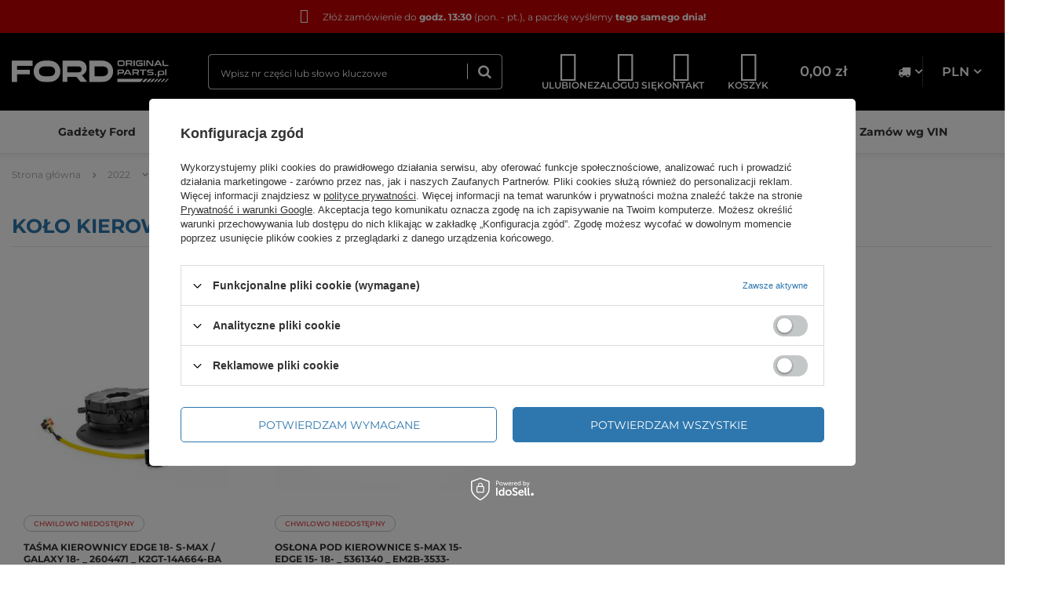

--- FILE ---
content_type: text/html; charset=utf-8
request_url: https://www.fordoriginalparts.pl/pol_m_2022_S-MAX-GALAXY-2015-_PODWOZIE_UKLAD-KIEROWNICZY_KOLO-KIEROWNICY-38099.html
body_size: 13141
content:
<!DOCTYPE html>
<html lang="pl" class="--vat --gross " ><head><link rel="preload" as="image" fetchpriority="high" media="(max-width: 420px)" href="/hpeciai/ce59316017d1d70f237bc482d33b0c98/pol_is_TASMA-KIEROWNICY-EDGE-18-S-MAX-GALAXY-18-_-2604471-_-K2GT-14A664-BA-20609jpg"><link rel="preload" as="image" fetchpriority="high" media="(min-width: 420.1px)" href="/hpeciai/a309c3398846dd3068c9b585e26f69eb/pol_il_TASMA-KIEROWNICY-EDGE-18-S-MAX-GALAXY-18-_-2604471-_-K2GT-14A664-BA-20609jpg"><link rel="preload" as="image" fetchpriority="high" media="(max-width: 420px)" href="/hpeciai/9b2770ca7794c3a57b41e7d0dd5f2e27/pol_is_OSLONA-POD-KIEROWNICE-S-MAX-15-EDGE-15-18-_-5361340-_-EM2B-3533-CC3ZHE-_-EM2Z-3530-CB-23712jpg"><link rel="preload" as="image" fetchpriority="high" media="(min-width: 420.1px)" href="/hpeciai/7a74433d3664396348e7570c45d5501c/pol_il_OSLONA-POD-KIEROWNICE-S-MAX-15-EDGE-15-18-_-5361340-_-EM2B-3533-CC3ZHE-_-EM2Z-3530-CB-23712jpg"><meta name="viewport" content="user-scalable=no, initial-scale = 1.0, maximum-scale = 1.0, width=device-width, viewport-fit=cover"><meta http-equiv="Content-Type" content="text/html; charset=utf-8"><meta http-equiv="X-UA-Compatible" content="IE=edge"><title>KOŁO KIEROWNICY | UKŁAD KIEROWNICZY | PODWOZIE | S-MAX / GALAXY 2015- | 2022 Ford Original Parts</title><meta name="description" content="KOŁO KIEROWNICY | 2022 | S-MAX / GALAXY 2015- | PODWOZIE | UKŁAD KIEROWNICZY"><link rel="icon" href="/gfx/pol/favicon.ico"><meta name="theme-color" content="#2e77ae"><meta name="msapplication-navbutton-color" content="#2e77ae"><meta name="apple-mobile-web-app-status-bar-style" content="#2e77ae"><link rel="preload stylesheet" as="style" href="/gfx/pol/style.css.gzip?r=1764168654"><link rel="stylesheet" type="text/css" href="/gfx/pol/search_style.css.gzip?r=1764168654"><script>var app_shop={urls:{prefix:'data="/gfx/'.replace('data="', '')+'pol/',graphql:'/graphql/v1/'},vars:{priceType:'gross',priceTypeVat:true,productDeliveryTimeAndAvailabilityWithBasket:false,geoipCountryCode:'US',fairShopLogo: { enabled: false, image: '/gfx/standards/safe_light.svg'},currency:{id:'PLN',symbol:'zł',country:'pl',format:'###,##0.00',beforeValue:false,space:true,decimalSeparator:',',groupingSeparator:' '},language:{id:'pol',symbol:'pl',name:'Polski'},},txt:{priceTypeText:' brutto',},fn:{},fnrun:{},files:[],graphql:{}};const getCookieByName=(name)=>{const value=`; ${document.cookie}`;const parts = value.split(`; ${name}=`);if(parts.length === 2) return parts.pop().split(';').shift();return false;};if(getCookieByName('freeeshipping_clicked')){document.documentElement.classList.remove('--freeShipping');}if(getCookieByName('rabateCode_clicked')){document.documentElement.classList.remove('--rabateCode');}function hideClosedBars(){const closedBarsArray=JSON.parse(localStorage.getItem('closedBars'))||[];if(closedBarsArray.length){const styleElement=document.createElement('style');styleElement.textContent=`${closedBarsArray.map((el)=>`#${el}`).join(',')}{display:none !important;}`;document.head.appendChild(styleElement);}}hideClosedBars();</script><meta name="robots" content="index,follow"><meta name="rating" content="general"><meta name="Author" content="fordoriginalparts.pl na bazie IdoSell (www.idosell.com/shop).">
<!-- Begin LoginOptions html -->

<style>
#client_new_social .service_item[data-name="service_Apple"]:before, 
#cookie_login_social_more .service_item[data-name="service_Apple"]:before,
.oscop_contact .oscop_login__service[data-service="Apple"]:before {
    display: block;
    height: 2.6rem;
    content: url('/gfx/standards/apple.svg?r=1743165583');
}
.oscop_contact .oscop_login__service[data-service="Apple"]:before {
    height: auto;
    transform: scale(0.8);
}
#client_new_social .service_item[data-name="service_Apple"]:has(img.service_icon):before,
#cookie_login_social_more .service_item[data-name="service_Apple"]:has(img.service_icon):before,
.oscop_contact .oscop_login__service[data-service="Apple"]:has(img.service_icon):before {
    display: none;
}
</style>

<!-- End LoginOptions html -->

<!-- Open Graph -->
<meta property="og:type" content="website"><meta property="og:url" content="https://www.fordoriginalparts.pl/pol_m_2022_S-MAX-GALAXY-2015-_PODWOZIE_UKLAD-KIEROWNICZY_KOLO-KIEROWNICY-38099.html
"><meta property="og:title" content="KOŁO KIEROWNICY | UKŁAD KIEROWNICZY | PODWOZIE | S-MAX / GALAXY 2015- | 2022 Ford Original Parts"><meta property="og:description" content="KOŁO KIEROWNICY | 2022 | S-MAX / GALAXY 2015- | PODWOZIE | UKŁAD KIEROWNICZY"><meta property="og:site_name" content="fordoriginalparts.pl"><meta property="og:locale" content="pl_PL"><meta property="og:image" content="https://www.fordoriginalparts.pl/hpeciai/fc731451358dec26788a7289e7cbbaf0/pol_pl_TASMA-KIEROWNICY-EDGE-18-S-MAX-GALAXY-18-_-2604471-_-K2GT-14A664-BA-20609_1.jpg"><meta property="og:image:width" content="450"><meta property="og:image:height" content="338"><script >
window.dataLayer = window.dataLayer || [];
window.gtag = function gtag() {
dataLayer.push(arguments);
}
gtag('consent', 'default', {
'ad_storage': 'denied',
'analytics_storage': 'denied',
'ad_personalization': 'denied',
'ad_user_data': 'denied',
'wait_for_update': 500
});

gtag('set', 'ads_data_redaction', true);
</script><script id="iaiscript_1" data-requirements="W10=" data-ga4_sel="ga4script">
window.iaiscript_1 = `<${'script'}  class='google_consent_mode_update'>
gtag('consent', 'update', {
'ad_storage': 'denied',
'analytics_storage': 'denied',
'ad_personalization': 'denied',
'ad_user_data': 'denied'
});
</${'script'}>`;
</script>
<!-- End Open Graph -->

<link rel="canonical" href="https://www.fordoriginalparts.pl/pol_m_2022_S-MAX-GALAXY-2015-_PODWOZIE_UKLAD-KIEROWNICZY_KOLO-KIEROWNICY-38099.html" />

                <!-- Global site tag (gtag.js) -->
                <script  async src="https://www.googletagmanager.com/gtag/js?id=AW-654435675"></script>
                <script >
                    window.dataLayer = window.dataLayer || [];
                    window.gtag = function gtag(){dataLayer.push(arguments);}
                    gtag('js', new Date());
                    
                    gtag('config', 'AW-654435675', {"allow_enhanced_conversions":true});
gtag('config', 'G-3XNQ7TYXP3');

                </script>
                
<!-- Begin additional html or js -->


<!--1|1|1| modified: 2024-11-04 17:01:57-->
<meta name="facebook-domain-verification" content="km1p1qcyxzpy9emr40r4dr2msah1k8" />

<!-- End additional html or js -->
</head><body><div id="container" class="search_page container max-width-1200"><header class=" commercial_banner"><script class="ajaxLoad">app_shop.vars.vat_registered="true";app_shop.vars.currency_format="###,##0.00";app_shop.vars.currency_before_value=false;app_shop.vars.currency_space=true;app_shop.vars.symbol="zł";app_shop.vars.id="PLN";app_shop.vars.baseurl="http://www.fordoriginalparts.pl/";app_shop.vars.sslurl="https://www.fordoriginalparts.pl/";app_shop.vars.curr_url="%2Fpol_m_2022_S-MAX-GALAXY-2015-_PODWOZIE_UKLAD-KIEROWNICZY_KOLO-KIEROWNICY-38099.html";var currency_decimal_separator=',';var currency_grouping_separator=' ';app_shop.vars.blacklist_extension=["exe","com","swf","js","php"];app_shop.vars.blacklist_mime=["application/javascript","application/octet-stream","message/http","text/javascript","application/x-deb","application/x-javascript","application/x-shockwave-flash","application/x-msdownload"];app_shop.urls.contact="/contact-pol.html";</script><div id="viewType" style="display:none"></div><script>
    window.ActionUrls = {
        privatePolicy: `/pol-privacy-and-cookie-notice.html`,
    };
</script><div class="bars_top bars"><div class="bars__item" id="bar25" style="--background-color:#c40000;--border-color:;--font-color:#ffffff;"><div class="bars__wrapper"><div class="bars__content"> <p><i class="icon-delivery-1 d-none d-md-inline mr-3" style="font-size: 1.8rem;"></i> Złóż zamówienie do <strong>godz. 13:30</strong> (pon. - pt.), a paczkę wyślemy <strong>tego samego dnia!</strong> </p></div></div></div></div><script>document.documentElement.style.setProperty('--bars-height',`${document.querySelector('.bars_top').offsetHeight}px`);</script><div id="logo" class="d-flex align-items-center"><a href="/" target="_self"><img src="/data/gfx/mask/pol/logo_1_big.svg" alt="Ford Original Parts" width="234" height="33"></a></div><form action="https://www.fordoriginalparts.pl/search.php" method="get" id="menu_search" class="menu_search"><div class="menu_search__block"><div class="menu_search__item --input"><input class="menu_search__input" type="text" name="text" autocomplete="off" placeholder="Wpisz nr części lub słowo kluczowe"><button class="menu_search__submit" type="submit" aria-label="
					  Wyszukaj
					"></button></div><div class="menu_search__item --results search_result"></div></div></form><div id="menu_settings" class="menu_settings align-items-center justify-content-center justify-content-lg-end"><div class="open_trigger"><span><span class="menu_settings__trigger-element menu_settings__trigger-element--country"><i class="icon-truck"></i></span><span class="menu_settings__trigger-element menu_settings__trigger-element--currency">PLN</span></span><div class="menu_settings_wrapper d-md-none"><div class="menu_settings_inline"><div class="menu_settings_header">
								Język i waluta: 
							</div><div class="menu_settings_content"><span class="menu_settings_flag flag flag_pol"></span><strong class="menu_settings_value"><span class="menu_settings_language">pl</span><span> | </span><span class="menu_settings_currency">zł</span></strong></div></div><div class="menu_settings_inline"><div class="menu_settings_header">
								Dostawa do: 
							</div><div class="menu_settings_content"><strong class="menu_settings_value">Polska</strong></div></div></div></div><form action="https://www.fordoriginalparts.pl/settings.php" method="post"><ul><li><div class="form-group"><label for="menu_settings_curr">Waluta</label><div class="select-after"><select class="form-control" name="curr" id="menu_settings_curr"><option value="PLN" selected>zł</option><option value="EUR">€ (1 zł = 0.2374€)
															</option><option value="CZK">Kč (1 zł = 5.7737Kč)
															</option></select></div></div><div class="form-group"><label for="menu_settings_country">Dostawa do</label><div class="select-after"><select class="form-control" name="country" id="menu_settings_country"><option value="1143020016">Austria</option><option value="1143020022">Belgia</option><option value="1143020033">Bułgaria</option><option value="1143020038">Chorwacja</option><option value="1143020041">Czechy</option><option value="1143020042">Dania</option><option value="1143020051">Estonia</option><option value="1143020056">Finlandia</option><option value="1143020057">Francja</option><option value="1143020062">Grecja</option><option value="1143020075">Hiszpania</option><option value="1143020076">Holandia</option><option value="1143020083">Irlandia</option><option value="1143020116">Litwa</option><option value="1143020118">Łotwa</option><option value="1143020117">Luksembourg</option><option value="1143020143">Niemcy</option><option selected value="1143020003">Polska</option><option value="1143020163">Portugalia</option><option value="1143020169">Rumunia</option><option value="1143020182">Słowacja</option><option value="1143020183">Słowenia</option><option value="1143020193">Szwecja</option><option value="1143020217">Węgry</option><option value="1143020220">Włochy</option></select></div></div></li><li class="buttons"><button class="btn --solid --large" type="submit">
								Zastosuj zmiany
							</button></li></ul></form></div><div id="menu_additional" class="menu_additional"><a class="menu_additional__link menu_additional__link--account account_link" href="https://www.fordoriginalparts.pl/login.php" title="Zaloguj się"><span class="menu_additional__icon"><i class="icon-user-1"></i></span><span class="menu_additional__name d-none d-md-inline">Zaloguj się</span></a><div class="shopping_list_top" data-empty="true"><a href="https://www.fordoriginalparts.pl/pl/shoppinglist/" class="menu_additional__link menu_additional__link--wishlist wishlist_link slt_link --empty" title="Ulubione"><span class="menu_additional__icon"><i class="icon-shopping-list"></i></span><span class="menu_additional__name d-none d-md-inline">Ulubione</span></a><div class="slt_lists"><ul class="slt_lists__nav"><li class="slt_lists__nav_item" data-list_skeleton="true" data-list_id="true" data-shared="true"><a class="slt_lists__nav_link" data-list_href="true"><span class="slt_lists__nav_name" data-list_name="true"></span><span class="slt_lists__count" data-list_count="true">0</span></a></li><li class="slt_lists__nav_item --empty"><a class="slt_lists__nav_link --empty" href="https://www.fordoriginalparts.pl/pl/shoppinglist/"><span class="slt_lists__nav_name" data-list_name="true">Lista zakupowa</span><span class="slt_lists__count" data-list_count="true">0</span></a></li></ul></div></div><a class="menu_additional__link menu_additional__link--contact contact_link d-none d-md-flex" href="https://www.fordoriginalparts.pl/contact-pol.html"><span class="menu_additional__icon"><i class="icon-contact"></i></span><span class="menu_additional__name d-none d-md-inline">Kontakt</span></a></div><div class="shopping_list_top_mobile d-none" data-empty="true"><a href="https://www.fordoriginalparts.pl/pl/shoppinglist/" class="sltm_link --empty"></a></div><div id="menu_basket" class="topBasket --skeleton"><a class="topBasket__sub" title="Koszyk" href="/basketedit.php"><span class="topBasket__icon-wrapper"><span class="topBasket__icon"><i class="icon-cart"></i></span><span class="topBasket__name d-none d-md-inline">Koszyk</span></span><span class="badge badge-info"></span><strong class="topBasket__price">0,00 zł</strong></a><div class="topBasket__details"><div class="topBasket__block --headline">Mój koszyk</div><div class="topBasket__block --products"></div><div class="topBasket__block --summary"><div class="topBasket__summaryBlock --shipping" style="display: none;"><span class="topBasket__name">Koszt przesyłki</span><span id="shipppingCost"></span></div><div class="topBasket__summaryBlock --worth" style="display: none;"><span class="topBasket__name">Do zapłaty</span><span id="worthCost"></span></div><div class="topBasket__summaryBlock --toBasket"><a href="/basketedit.php" class="btn --large --solid" title="Przejdź do koszyka">
								Przejdź do koszyka
							</a></div></div></div><script>
						app_shop.vars.cache_html = true;
					</script></div><nav id="menu_categories" class="wide"><button type="button" class="navbar-toggler" aria-label="
		    Rozwiń menu
		  "><i class="icon-reorder"></i></button><div class="navbar-collapse" id="menu_navbar"><ul class="navbar-nav mx-md-n2"><li class="nav-item"><a  href="https://www.fordoriginalparts.pl/cat-pol-1214554046-FORD-LIFESTYLE.html" target="_self" title="Gadżety Ford" class="nav-link" >Gadżety Ford</a></li><li class="nav-item"><a  href="/pol_m_Promocje-Ford-88543.html" target="_self" title="Promocje Ford" class="nav-link" >Promocje Ford</a></li><li class="nav-item"><a  href="https://www.fordoriginalparts.pl/cat-pol-1214554058-WYPRZEDAZ.html" target="_self" title="Wyprzedaż Ford" class="nav-link" >Wyprzedaż Ford</a></li><li class="nav-item"><a  href="https://www.fordoriginalparts.pl/pol_n_Kategorie-produktow-Najpopularniejsze-kategorie-produktow-w-naszym-sklepie_OLEJE-PLYNY-SMARY-LAKIERY-31729.html" target="_self" title="Oleje i płyny Ford" class="nav-link" >Oleje i płyny Ford</a></li><li class="nav-item"><a  href="https://www.fordoriginalparts.pl/cat-pol-1214553965-Oryginalne-czesci-Ford-OE-Ford-Oryginalne-lakiery-zaprawkowe-Ford-OE.html" target="_self" title="Lakier Zaprawkowe" class="nav-link" >Lakier Zaprawkowe</a></li><li class="nav-item"><a  href="https://www.fordoriginalparts.pl/cat-pol-1214553926-Zestawy-przegladowe-Ford-OE-komplet-filtrow-do-Twojego-modelu.html" target="_self" title="Zestawy przeglądowe" class="nav-link" >Zestawy przeglądowe</a></li><li class="nav-item"><a  href="https://www.fordoriginalparts.pl/cat-pol-1214554054-CHEMIA-WARSZTATOWA-WURTH-WURTH-AKTYWNE.html" target="_self" title="Wurth" class="nav-link" >Wurth</a></li><li class="nav-item"><a  href="https://www.fordoriginalparts.pl/Zamow-czesci-wg-numeru-vin-clinks-pol-38.html" target="_self" title="Zamów wg VIN" class="nav-link" >Zamów wg VIN</a></li></ul></div></nav><div id="breadcrumbs" class="breadcrumbs"><div class="list_wrapper"><ol><li class="bc-main"><span><a href="/">Strona główna</a></span></li><li class="bc-item-1 --more"><a href="/pol_m_2022-37674.html">2022</a><ul class="breadcrumbs__sub"><li class="breadcrumbs__item"><a class="breadcrumbs__link --link" href="/pol_n_2022_BRONCO-2021-41019.html">BRONCO 2021-</a></li><li class="breadcrumbs__item"><a class="breadcrumbs__link --link" href="/pol_n_2022_ECOSPORT-2017-37675.html">ECOSPORT 2017-</a></li><li class="breadcrumbs__item"><a class="breadcrumbs__link --link" href="/pol_n_2022_EDGE-2015-37772.html">EDGE 2015-</a></li><li class="breadcrumbs__item"><a class="breadcrumbs__link --link" href="/pol_n_2022_EXPLORER-2020-38936.html">EXPLORER 2020-</a></li><li class="breadcrumbs__item"><a class="breadcrumbs__link --link" href="/pol_n_2022_FOCUS-2018-37966.html">FOCUS 2018-</a></li><li class="breadcrumbs__item"><a class="breadcrumbs__link --link" href="/pol_n_2022_KUGA-ESCAPE-2020-38839.html">KUGA / ESCAPE 2020-</a></li><li class="breadcrumbs__item"><a class="breadcrumbs__link --link" href="/pol_n_2022_MONDEO-2014-38354.html">MONDEO 2014-</a></li><li class="breadcrumbs__item"><a class="breadcrumbs__link --link" href="/pol_n_2022_MUSTANG-2015-38257.html">MUSTANG 2015-</a></li><li class="breadcrumbs__item"><a class="breadcrumbs__link --link" href="/pol_n_2022_MUSTANG-MACH-E-2020-39130.html">MUSTANG MACH E 2020-</a></li><li class="breadcrumbs__item"><a class="breadcrumbs__link --link" href="/pol_n_2022_PUMA-2020-39033.html">PUMA 2020-</a></li><li class="breadcrumbs__item"><a class="breadcrumbs__link --link" href="/pol_n_2022_RANGER-2011-38160.html">RANGER 2011-</a></li><li class="breadcrumbs__item"><a class="breadcrumbs__link --link" href="/pol_n_2022_RANGER-2022-41407.html">RANGER 2022-</a></li><li class="breadcrumbs__item"><a class="breadcrumbs__link --link" href="/pol_n_2022_RANGER-RAPTOR-2022-41310.html">RANGER RAPTOR 2022-</a></li><li class="breadcrumbs__item"><a class="breadcrumbs__link --link" href="/pol_n_2022_S-MAX-GALAXY-2015-38063.html">S-MAX / GALAXY 2015-</a></li><li class="breadcrumbs__item"><a class="breadcrumbs__link --link" href="/pol_n_2022_TRANSIT-2019-38742.html">TRANSIT 2019-</a></li><li class="breadcrumbs__item"><a class="breadcrumbs__link --link" href="/pol_n_2022_TRANSIT-TURNEO-CONNECT-2013-38645.html">TRANSIT / TURNEO CONNECT 2013-</a></li><li class="breadcrumbs__item"><a class="breadcrumbs__link --link" href="/pol_n_2022_TRANSIT-TURNEO-CONNECT-2022-41698.html">TRANSIT / TURNEO CONNECT 2022-</a></li><li class="breadcrumbs__item"><a class="breadcrumbs__link --link" href="/pol_n_2022_TRANSIT-TURNEO-COURIER-2014-38548.html">TRANSIT / TURNEO COURIER 2014-</a></li><li class="breadcrumbs__item"><a class="breadcrumbs__link --link" href="/pol_n_2022_TRANSIT-TURNEO-CUSTOM-2012-38451.html">TRANSIT / TURNEO CUSTOM 2012-</a></li></ul></li><li class="bc-item-2 --more"><a href="/pol_n_2022_S-MAX-GALAXY-2015-38063.html">S-MAX / GALAXY 2015-</a><ul class="breadcrumbs__sub"><li class="breadcrumbs__item"><a class="breadcrumbs__link --link" href="/pol_m_2022_S-MAX-GALAXY-2015-_SILNIK-38064.html">SILNIK</a></li><li class="breadcrumbs__item"><a class="breadcrumbs__link --link" href="/pol_m_2022_S-MAX-GALAXY-2015-_PODWOZIE-38081.html">PODWOZIE</a></li><li class="breadcrumbs__item"><a class="breadcrumbs__link --link" href="/pol_m_2022_S-MAX-GALAXY-2015-_NADWOZIE-38103.html">NADWOZIE</a></li><li class="breadcrumbs__item"><a class="breadcrumbs__link --link" href="/pol_m_2022_S-MAX-GALAXY-2015-_UKLAD-ELEKTRYCZNY-I-KLIMATYZACJA-38130.html">UKŁAD ELEKTRYCZNY I KLIMATYZACJA</a></li><li class="breadcrumbs__item"><a class="breadcrumbs__link --link" href="/pol_m_2022_S-MAX-GALAXY-2015-_SKRZYNIA-BIEGOW-38144.html">SKRZYNIA BIEGÓW</a></li><li class="breadcrumbs__item"><a class="breadcrumbs__link --link" href="/pol_m_2022_S-MAX-GALAXY-2015-_AKCESORIA-I-WYPOSAZENIE-DODATKOWE-38145.html">AKCESORIA I WYPOSAŻENIE DODATKOWE</a></li><li class="breadcrumbs__item"><a class="breadcrumbs__link --link" href="/pol_m_2022_S-MAX-GALAXY-2015-_OLEJEK-PLYNY-SMARY-I-LAKIERY-38152.html">OLEJEK, PŁYNY, SMARY I LAKIERY</a></li></ul></li><li class="bc-item-3 --more"><a href="/pol_m_2022_S-MAX-GALAXY-2015-_PODWOZIE-38081.html">PODWOZIE</a><ul class="breadcrumbs__sub"><li class="breadcrumbs__item"><a class="breadcrumbs__link --link" href="/pol_m_2022_S-MAX-GALAXY-2015-_PODWOZIE_UKLAD-HAMULCOWY-38082.html">UKŁAD HAMULCOWY</a></li><li class="breadcrumbs__item"><a class="breadcrumbs__link --link" href="/pol_m_2022_S-MAX-GALAXY-2015-_PODWOZIE_ZAWIESZENIE-I-AMORTYZACJA-POJAZDU-38090.html">ZAWIESZENIE I AMORTYZACJA POJAZDU</a></li><li class="breadcrumbs__item"><a class="breadcrumbs__link --link" href="/pol_m_2022_S-MAX-GALAXY-2015-_PODWOZIE_UKLAD-KIEROWNICZY-38095.html">UKŁAD KIEROWNICZY</a></li><li class="breadcrumbs__item"><a class="breadcrumbs__link --link" href="/pol_m_2022_S-MAX-GALAXY-2015-_PODWOZIE_KOLA-FELGI-NAKRETKI-I-KOLPAKI-38100.html">KOŁA, FELGI, NAKRĘTKI I KOŁPAKI</a></li><li class="breadcrumbs__item"><a class="breadcrumbs__link --link" href="/pol_m_2022_S-MAX-GALAXY-2015-_PODWOZIE_OS-TYLNA-WAL-NAPEDOWY-38101.html">OŚ TYLNA, WAŁ NAPĘDOWY</a></li><li class="breadcrumbs__item"><a class="breadcrumbs__link --link" href="/pol_m_2022_S-MAX-GALAXY-2015-_PODWOZIE_POLOSIE-OS-PRZEDNIA-38102.html">PÓŁOSIE – OŚ PRZEDNIA</a></li></ul></li><li class="bc-item-4 --more"><a href="/pol_m_2022_S-MAX-GALAXY-2015-_PODWOZIE_UKLAD-KIEROWNICZY-38095.html">UKŁAD KIEROWNICZY</a><ul class="breadcrumbs__sub"><li class="breadcrumbs__item"><a class="breadcrumbs__link --link" href="/pol_m_2022_S-MAX-GALAXY-2015-_PODWOZIE_UKLAD-KIEROWNICZY_PRZEKLADNIA-KIEROWNICZA-KONCOWKI-I-DRAZKI-38096.html">PRZEKŁADNIA KIEROWNICZA, KOŃCÓWKI I DRĄŻKI</a></li><li class="breadcrumbs__item"><a class="breadcrumbs__link --link" href="/pol_m_2022_S-MAX-GALAXY-2015-_PODWOZIE_UKLAD-KIEROWNICZY_KOLO-KIEROWNICY-38099.html">KOŁO KIEROWNICY</a></li></ul></li><li class="bc-item-5 bc-active"><a href="/pol_m_2022_S-MAX-GALAXY-2015-_PODWOZIE_UKLAD-KIEROWNICZY_KOLO-KIEROWNICY-38099.html">KOŁO KIEROWNICY</a></li></ol></div></div><div class="order_process_security show_tip" title="Stosujemy system IdoSell dający klientom kontrolę nad zamówieniem i procesem realizacji zamówienia. Dbamy też o Twoje prawa."><h5 class="order_process_security__label">
					Bezpieczne zakupy
				</h5><div class="order_process_security__img"><img src="/gfx/standards/safe_light.svg?r=1764168615" alt="Idosell security badge"></div></div></header><div class="header__placeholder"></div><div class="header__bottom-border"></div><div id="layout" class="row clearfix"><aside class="col-3"><section class="shopping_list_menu"><div class="shopping_list_menu__block --lists slm_lists" data-empty="true"><span class="slm_lists__label">Ulubione</span><ul class="slm_lists__nav"><li class="slm_lists__nav_item" data-list_skeleton="true" data-list_id="true" data-shared="true"><a class="slm_lists__nav_link" data-list_href="true"><span class="slm_lists__nav_name" data-list_name="true"></span><span class="slm_lists__count" data-list_count="true">0</span></a></li><li class="slm_lists__nav_header"><span class="slm_lists__label">Ulubione</span></li><li class="slm_lists__nav_item --empty"><a class="slm_lists__nav_link --empty" href="https://www.fordoriginalparts.pl/pl/shoppinglist/"><span class="slm_lists__nav_name" data-list_name="true">Lista zakupowa</span><span class="slm_lists__count" data-list_count="true">0</span></a></li></ul><a href="#manage" class="slm_lists__manage d-none align-items-center d-md-flex">Zarządzaj listami</a></div><div class="shopping_list_menu__block --bought slm_bought"><a class="slm_bought__link d-flex" href="https://www.fordoriginalparts.pl/products-bought.php">
				Lista dotychczas zamówionych produktów
			</a></div><div class="shopping_list_menu__block --info slm_info"><strong class="slm_info__label d-block mb-3">Jak działa lista ulubionych produktów?</strong><ul class="slm_info__list"><li class="slm_info__list_item d-flex mb-3">
					Po zalogowaniu możesz umieścić i przechowywać na liście ulubionych dowolną liczbę produktów nieskończenie długo.
				</li><li class="slm_info__list_item d-flex mb-3">
					Dodanie produktu do ulubionych nie oznacza automatycznie jego rezerwacji.
				</li><li class="slm_info__list_item d-flex mb-3">
					Dla niezalogowanych klientów lista ulubionych produktów przechowywana jest do momentu wygaśnięcia sesji (około 24h).
				</li></ul></div></section><div id="mobileCategories" class="mobileCategories"><div class="mobileCategories__item --menu"><a class="mobileCategories__link --active" href="#" data-ids="#menu_navbar,#menu_navbar3,#menu_search,#menu_blog,#aside__contact">
                            Menu
                        </a></div><div class="mobileCategories__item --account"><a class="mobileCategories__link" href="#" data-ids="#menu_contact,#login_menu_block">
                            Konto
                        </a></div><div class="mobileCategories__item --settings"><a class="mobileCategories__link" href="#" data-ids="#menu_settings">
                                Ustawienia
                            </a></div></div><div class="setMobileGrid" data-item="#menu_navbar"></div><div class="setMobileGrid" data-item="#menu_navbar3" data-ismenu1="true"></div><div class="setMobileGrid" data-item="#menu_blog"></div><div class="login_menu_block d-lg-none" id="login_menu_block"><a class="sign_in_link" href="/login.php" title=""><i class="icon-user"></i><span>Zaloguj się</span></a><a class="registration_link" href="/client-new.php?register" title=""><i class="icon-lock"></i><span>Zarejestruj się</span></a><a class="order_status_link" href="/order-open.php" title=""><i class="icon-globe"></i><span>Sprawdź status zamówienia</span></a></div><div class="setMobileGrid" data-item="#menu_contact"></div><div class="setMobileGrid" data-item="#menu_settings"></div><div class="setMobileGrid" data-item="#Filters"></div><div id="aside__contact" class="aside__contact"><ul><li><a href="tel:690671657"><i class="icon-phone"></i>690671657</a></li><li><a href="mailto:kontakt@fordoriginalparts.pl"><i class="icon-chat"></i>kontakt@fordoriginalparts.pl</a></li></ul></div></aside><div id="content" class="col-12"><section class="search_name"><h1 class="search_name__label headline"><span class="headline__name">KOŁO KIEROWNICY</span></h1><span class="search_name__total">( ilość produktów: <span class="search_name__total_value">2</span> )</span></section><div id="paging_setting_top" class="s_paging"></div><div id="menu_compare_product" class="compare pt-2 mb-2 pt-sm-3 pb-sm-3 mb-sm-3" style="display: none;"><div class="compare__label d-none d-sm-block">Dodane do porównania</div><div class="compare__sub"></div><div class="compare__buttons"><a class="compare__button btn --solid --secondary" href="https://www.fordoriginalparts.pl/product-compare.php" title="Porównaj wszystkie produkty" target="_blank"><span>Porównaj produkty </span><span class="d-sm-none">(0)</span></a><a class="compare__button --remove btn d-none d-sm-block" href="https://www.fordoriginalparts.pl/settings.php?comparers=remove&amp;product=###" title="Usuń wszystkie produkty">
                        Usuń produkty
                    </a></div><script>
                        var cache_html = true;
                    </script></div><section id="search" class="search products d-flex flex-wrap mb-2 mb-sm-3"><div class="product col-12 col-sm-6 col-md-3 pt-3 pb-3 mb-3 mb-sm-0" data-product_id="20609" data-product_page="0" data-product_first="true" data-product_disable="true"><a class="product__icon d-flex justify-content-center align-items-center" data-product-id="20609" href="https://www.fordoriginalparts.pl/product-pol-20609-TASMA-KIEROWNICY-EDGE-18-S-MAX-GALAXY-18-_-2604471-_-K2GT-14A664-BA.html" title="TAŚMA KIEROWNICY EDGE 18- S-MAX / GALAXY 18- _ 2604471 _ K2GT-14A664-BA"><picture><source media="(max-width: 420px)" srcset="/hpeciai/ce59316017d1d70f237bc482d33b0c98/pol_is_TASMA-KIEROWNICY-EDGE-18-S-MAX-GALAXY-18-_-2604471-_-K2GT-14A664-BA-20609jpg"></source><img alt="TAŚMA KIEROWNICY EDGE 18- S-MAX / GALAXY 18- _ 2604471 _ K2GT-14A664-BA" src="/hpeciai/a309c3398846dd3068c9b585e26f69eb/pol_il_TASMA-KIEROWNICY-EDGE-18-S-MAX-GALAXY-18-_-2604471-_-K2GT-14A664-BA-20609jpg"></picture><strong class="label_icons"><span class="label --disable">Chwilowo niedostępny</span></strong></a><div class="product__info"><h3><a class="product__name" href="https://www.fordoriginalparts.pl/product-pol-20609-TASMA-KIEROWNICY-EDGE-18-S-MAX-GALAXY-18-_-2604471-_-K2GT-14A664-BA.html" title="TAŚMA KIEROWNICY EDGE 18- S-MAX / GALAXY 18- _ 2604471 _ K2GT-14A664-BA">TAŚMA KIEROWNICY EDGE 18- S-MAX / GALAXY 18- _ 2604471 _ K2GT-14A664-BA</a></h3><div class="product__prices --omnibus-new --omnibus"><strong class="price">2 523,96 zł<span class="price_vat"> brutto</span><span class="price_sellby"><span class="price_sellby__sep">/</span><span class="price_sellby__sellby" data-sellby="1">1</span><span class="price_sellby__unit">szt.</span></span><span class="price --max"><del>2 804,40 zł</del><span class="price_vat"> brutto</span><span class="price_sellby"><span class="price_sellby__sep">/</span><span class="price_sellby__sellby" data-sellby="1">1</span><span class="price_sellby__unit">szt.</span></span></span></strong><div class="product__code">
              					  Kod produktu
              					  2604471</div><span class="omnibus_price"><span class="omnibus_price__text">Najniższa cena produktu w okresie 30 dni przed wprowadzeniem obniżki </span><del class="omnibus_price__value">2 468,61 zł</del><span class="price_sellby"><span class="price_sellby__sep">/</span><span class="price_sellby__sellby" data-sellby="1">1</span><span class="price_sellby__unit">szt.</span></span></span></div><div class="product__compare --has-child"><a class="product__compare_item --add btn" rel="nofollow" href="https://www.fordoriginalparts.pl/settings.php?comparers=add&amp;product=20609" title="Kliknij, aby dodać produkt do porównania">+ Dodaj do porównania</a></div><div class="product__controls controls"><form class="controls__form disabled" action="/basketchange.php" method="post"><input type="hidden" name="product" value="20609"><input type="hidden" name="mode" value="1"><input type="hidden" name="size" value="uniw"><div class="controls__quantity-wrapper"><button type="button" class="btn controls__button controls__button--minus" disabled><i class="icon-minus"></i></button><input class="controls__quantity" type="text" name="number" disabled data-unit_sellby="1" data-unit_precision="0" data-unit="szt." data-amount="0" value="1"><button type="button" class="btn controls__button controls__button--plus" disabled><i class="icon-plus"></i></button></div><a class="btn --outline --medium controls__button controls__button--availability" title="Zobacz szczegóły" href="https://www.fordoriginalparts.pl/product-pol-20609-TASMA-KIEROWNICY-EDGE-18-S-MAX-GALAXY-18-_-2604471-_-K2GT-14A664-BA.html">
                          Powiadom o dostępności
                        </a></form></div></div></div><div class="product col-12 col-sm-6 col-md-3 pt-3 pb-3 mb-3 mb-sm-0" data-product_id="23712" data-product_page="0" data-product_disable="true"><a class="product__icon d-flex justify-content-center align-items-center" data-product-id="23712" href="https://www.fordoriginalparts.pl/product-pol-23712-OSLONA-POD-KIEROWNICE-S-MAX-15-EDGE-15-18-_-5361340-_-EM2B-3533-CC3ZHE-_-EM2Z-3530-CB.html" title="OSŁONA POD KIEROWNICE S-MAX 15- EDGE 15-  18- _ 5361340 _ EM2B-3533-CC3ZHE _ EM2Z-3530-CB"><picture><source media="(max-width: 420px)" srcset="/hpeciai/9b2770ca7794c3a57b41e7d0dd5f2e27/pol_is_OSLONA-POD-KIEROWNICE-S-MAX-15-EDGE-15-18-_-5361340-_-EM2B-3533-CC3ZHE-_-EM2Z-3530-CB-23712jpg"></source><img alt="OSŁONA POD KIEROWNICE S-MAX 15- EDGE 15-  18- _ 5361340 _ EM2B-3533-CC3ZHE _ EM2Z-3530-CB" src="/hpeciai/7a74433d3664396348e7570c45d5501c/pol_il_OSLONA-POD-KIEROWNICE-S-MAX-15-EDGE-15-18-_-5361340-_-EM2B-3533-CC3ZHE-_-EM2Z-3530-CB-23712jpg"></picture><strong class="label_icons"><span class="label --disable">Chwilowo niedostępny</span></strong></a><div class="product__info"><h3><a class="product__name" href="https://www.fordoriginalparts.pl/product-pol-23712-OSLONA-POD-KIEROWNICE-S-MAX-15-EDGE-15-18-_-5361340-_-EM2B-3533-CC3ZHE-_-EM2Z-3530-CB.html" title="OSŁONA POD KIEROWNICE S-MAX 15- EDGE 15-  18- _ 5361340 _ EM2B-3533-CC3ZHE _ EM2Z-3530-CB">OSŁONA POD KIEROWNICE S-MAX 15- EDGE 15-  18- _ 5361340 _ EM2B-3533-CC3ZHE _ EM2Z-3530-CB</a></h3><div class="product__prices --omnibus-new --omnibus"><strong class="price">296,61 zł<span class="price_vat"> brutto</span><span class="price_sellby"><span class="price_sellby__sep">/</span><span class="price_sellby__sellby" data-sellby="1">1</span><span class="price_sellby__unit">szt.</span></span><span class="price --max"><del>325,95 zł</del><span class="price_vat"> brutto</span><span class="price_sellby"><span class="price_sellby__sep">/</span><span class="price_sellby__sellby" data-sellby="1">1</span><span class="price_sellby__unit">szt.</span></span></span></strong><div class="product__code">
              					  Kod produktu
              					  5361340</div><span class="omnibus_price"><span class="omnibus_price__text">Najniższa cena produktu w okresie 30 dni przed wprowadzeniem obniżki </span><del class="omnibus_price__value">289,90 zł</del><span class="price_sellby"><span class="price_sellby__sep">/</span><span class="price_sellby__sellby" data-sellby="1">1</span><span class="price_sellby__unit">szt.</span></span></span></div><div class="product__compare --has-child"><a class="product__compare_item --add btn" rel="nofollow" href="https://www.fordoriginalparts.pl/settings.php?comparers=add&amp;product=23712" title="Kliknij, aby dodać produkt do porównania">+ Dodaj do porównania</a></div><div class="product__controls controls"><form class="controls__form disabled" action="/basketchange.php" method="post"><input type="hidden" name="product" value="23712"><input type="hidden" name="mode" value="1"><input type="hidden" name="size" value="uniw"><div class="controls__quantity-wrapper"><button type="button" class="btn controls__button controls__button--minus" disabled><i class="icon-minus"></i></button><input class="controls__quantity" type="text" name="number" disabled data-unit_sellby="1" data-unit_precision="0" data-unit="szt." data-amount="0" value="1"><button type="button" class="btn controls__button controls__button--plus" disabled><i class="icon-plus"></i></button></div><a class="btn --outline --medium controls__button controls__button--availability" title="Zobacz szczegóły" href="https://www.fordoriginalparts.pl/product-pol-23712-OSLONA-POD-KIEROWNICE-S-MAX-15-EDGE-15-18-_-5361340-_-EM2B-3533-CC3ZHE-_-EM2Z-3530-CB.html">
                          Powiadom o dostępności
                        </a></form></div></div></div></section><div id="paging_setting_bottom" class="s_paging"></div></div></div></div><footer class="max-width-1200"><div id="menu_newsletter" class="newsletter"><div class="newsletter__gfx"><img src="/gfx/standards/newsletter.jpg?r=1764168615" alt="newsletter"></div><form action="https://www.fordoriginalparts.pl/settings.php" method="post" class="newsletter__form"><div class="newsletter__head"><label class="big_label">Newsletter</label><span>Opis newslettera</span></div><div class="f-group newsletter__input --name"><input class="f-control validate" id="mailing_name" name="mailing_name" type="text" minlength="3" required="required"><label for="mailing_name" class="f-label">
							Twoje imię</label><span class="f-control-feedback"></span></div><div class="f-group newsletter__input --mail"><input class="f-control validate" id="mailing_email" name="mailing_email" type="text" required="required" data-validate="email"><label for="mailing_email" class="f-label">
							Twój adres e-mail</label><span class="f-control-feedback"></span></div><div class="f-group --checkbox newsletter__checkbox f-feedback"><input class="f-control validate" id="mailing_policy" name="mailing_policy" required="required" type="checkbox"><label class="f-label mailing_policy__label" for="mailing_policy"><span>Wyrażam zgodę na przetwarzanie moich danych osobowych (adres e-mail) na potrzeby wysyłki newslettera z informacją handlową (marketing). Więcej w
							<a target="_blank" href="/pol-privacy-and-cookie-notice.html">
										polityce prywatności.
									</a></span></label></div><div class="newsletter__btn"><button name="mailing_action" value="add" type="submit" class="btn --solid --medium add_newsletter" title="Zapisz się">
								Zapisz się</button></div></form></div><div class="setMobileGrid" data-item="#menu_buttons3"></div><div class="footer__logo"><a href="/"><img src="/data/include/cms/logo/logo.svg" alt="Logo"></a></div><div id="footer_links" class="row container"><div class="footer-contact footer_links col-md-4 col-sm-6 col-12"><span class="footer_links_label">
				Kontakt
			</span><div class="footer-contact__content"><div class="footer-contact__links d-md-none"><a href="/contact.php" title="Kontakt">
			      Kontakt
			    </a><a href="/O-nas-cabout-pol-36.html" title="O nas">
			     O nas
			     </a></div><div class="footer-contact__hours">
  		    Nasi eksperci są do Twojej dyspozycji od pon. do pt. w godz. 7:00 - 15:00
  		  </div><div class="footer-contact__persons"><div class="footer-contact__person"><div class="footer-contact__person--name">
    		      Krzysztof Maśliński
    	      </div><div class="footer-contact__person--phone"><a href="tel:690%20671%20657">
    	          +48 690 671 657
    	        </a></div></div><div class="footer-contact__person"><div class="footer-contact__person--name">
    		      Marek Rogiński
    	      </div><div class="footer-contact__person--phone"><a href="tel:507%20840%20802">
    	          +48 507 840 802
    	        </a></div></div></div><div class="footer-contact__mail"><div class="footer-contact__mail--label">
  		      Email
  		    </div><a class="footer-contact__mail--mail" href="mailto:kontakt@fordoriginalparts.pl">
  		      kontakt@fordoriginalparts.pl
  		    </a></div><div class="footer_facebook --desktop"><a href="https://www.facebook.com/fordoriginalparts/" class="footer_facebook__link"><img src="/gfx/custom/fb.svg?r=1764168615" alt="fb.svg" width="25" height="25"></a><a href="https://www.instagram.com/fordoriginalparts/" class="footer_facebook__link"><img src="/gfx/custom/insta.svg?r=1764168615" alt="insta.svg" width="25" height="25"></a></div></div></div><ul id="menu_regulations" class="footer_links col-md-4 col-sm-6 col-12"><li><span class="footer_links_label">Regulaminy</span><ul class="footer_links_sub"><li><a href="/O-nas-cabout-pol-36.html">
									Informacje o sklepie
								</a></li><li><a href="/pol-delivery.html">
									Wysyłka
								</a></li><li><a href="/pol-payments.html">
									Sposoby płatności i prowizje
								</a></li><li><a href="/pol-terms.html">
									Regulamin
								</a></li><li><a href="/pol-privacy-and-cookie-notice.html">
									Polityka prywatności
								</a></li><li><a href="/pol-returns-and_replacements.html">
									Odstąpienie od umowy
								</a></li><li><button id="manageCookies" class="manage_cookies" type="button">Zarządzaj plikami cookie</button></li></ul></li></ul><ul id="menu_orders" class="footer_links col-md-4 col-sm-6 col-12 orders_bg --open"><li><a id="menu_orders_header" class=" footer_links_label" href="https://www.fordoriginalparts.pl/client-orders.php" title="">
					Moje zamówienia
				</a><ul class="footer_links_sub"><li id="order_status" class="menu_orders_item"><a href="https://www.fordoriginalparts.pl/order-open.php">
							Status zamówienia
						</a></li><li id="order_status2" class="menu_orders_item"><a href="https://www.fordoriginalparts.pl/order-open.php">
							Śledzenie przesyłki
						</a></li><li id="order_rma" class="menu_orders_item"><a href="https://www.fordoriginalparts.pl/rma-open.php">
							Reklamacje
						</a></li><li id="order_returns" class="menu_orders_item"><a href="https://www.fordoriginalparts.pl/returns-open.php">
							Zwrot towaru
						</a></li><li id="order_exchange" class="menu_orders_item"><a href="/client-orders.php?display=returns&amp;exchange=true">
							Wymiana towaru
						</a></li></ul></li></ul><ul id="menu_account" class="footer_links col-md-4 col-sm-6 col-12"><li><a id="menu_account_header" class=" footer_links_label" href="https://www.fordoriginalparts.pl/login.php" title="">
					Moje konto
				</a><ul class="footer_links_sub"><li id="account_register_retail" class="menu_orders_item"><a href="https://www.fordoriginalparts.pl/client-new.php?register">
										Zarejestruj się
									</a></li><li id="account_basket" class="menu_orders_item"><a href="https://www.fordoriginalparts.pl/basketedit.php">
							Koszyk
						</a></li><li id="account_observed" class="menu_orders_item"><a href="https://www.fordoriginalparts.pl/pl/shoppinglist/">
							Ulubione
						</a></li><li id="account_boughts" class="menu_orders_item"><a href="https://www.fordoriginalparts.pl/products-bought.php">
							Lista zakupionych produktów
						</a></li><li id="account_history" class="menu_orders_item"><a href="https://www.fordoriginalparts.pl/client-orders.php">
							Historia transakcji
						</a></li><li id="account_rebates" class="menu_orders_item"><a href="https://www.fordoriginalparts.pl/client-rebate.php">
							Moje rabaty
						</a></li><li id="account_newsletter" class="menu_orders_item"><a href="https://www.fordoriginalparts.pl/newsletter.php">
							Newsletter
						</a></li></ul></li></ul><div class="footer_facebook">
  		Bądź na bieżąco
  		<div><a href="https://www.facebook.com/fordoriginalparts/" class="footer_facebook__link"><img src="/gfx/custom/fb.svg?r=1764168615" alt="fb.svg" width="25" height="25"></a><a href="https://www.instagram.com/fordoriginalparts/" class="footer_facebook__link"><img src="/gfx/custom/insta.svg?r=1764168615" alt="insta.svg" width="25" height="25"></a></div></div></div><div class="footer_settings container d-md-flex justify-content-md-between align-items-md-center mb-md-4"><div id="price_info" class="footer_settings__price_info price_info mb-4 d-md-flex align-items-md-center mb-md-0"><div class="price_info__wrapper"><span class="price_info__text --type">
										W sklepie prezentujemy ceny brutto (z VAT).
									</span><span class="price_info__text --region">Stawki VAT dla konsumentów z kraju: <span class="price_info__region">Polska</span>. </span></div></div><div class="footer_settings__idosell idosell mb-4 d-md-flex align-items-md-center mb-md-0 " id="idosell_logo"><a class="idosell__logo --link" target="_blank" href="https://www.idosell.com/pl/?utm_source=clientShopSite&amp;utm_medium=Label&amp;utm_campaign=PoweredByBadgeLink" title="Sklep internetowy IdoSell"><img class="idosell__img mx-auto d-block b-lazy" src="/gfx/standards/loader.gif?r=1764168615" data-src="/ajax/poweredby_IdoSell_Shop_black.svg?v=1" alt="Sklep internetowy IdoSell"></a></div></div><div id="menu_contact" class="container d-md-flex align-items-md-center justify-content-md-center"><ul><li class="contact_type_header"><a href="https://www.fordoriginalparts.pl/contact-pol.html" title="">
					Kontakt
				</a></li><li class="contact_type_phone"><a href="tel:690671657">690671657</a></li><li class="contact_type_mail"><a href="mailto:kontakt@fordoriginalparts.pl">kontakt@fordoriginalparts.pl</a></li><li class="contact_type_adress"><span class="shopshortname">fordoriginalparts.pl<span>, </span></span><span class="adress_street">DEPOWA 15A<span>, </span></span><span class="adress_zipcode">15-381<span class="n55931_city"> BIAŁYSTOK</span></span></li></ul></div><script>
		const instalmentData = {
			
			currency: 'zł',
			
			
					basketCost: 0,
				
					basketCostNet: 0,
				
			
			basketCount: parseInt(0, 10),
			
			
					price: 0,
					priceNet: 0,
				
		}
	</script><script type="application/ld+json">
		{
		"@context": "http://schema.org",
		"@type": "Organization",
		"url": "https://www.fordoriginalparts.pl/",
		"logo": "https://www.fordoriginalparts.pl/data/gfx/mask/pol/logo_1_big.svg"
		}
		</script><script type="application/ld+json">
		{
			"@context": "http://schema.org",
			"@type": "BreadcrumbList",
			"itemListElement": [
			{
			"@type": "ListItem",
			"position": 1,
			"item": "https://www.fordoriginalparts.pl/pol_m_2022-37674.html",
			"name": "2022"
			}
		,
			{
			"@type": "ListItem",
			"position": 2,
			"item": "https://www.fordoriginalparts.pl/pol_n_2022_S-MAX-GALAXY-2015-38063.html",
			"name": "S-MAX / GALAXY 2015-"
			}
		,
			{
			"@type": "ListItem",
			"position": 3,
			"item": "https://www.fordoriginalparts.pl/pol_m_2022_S-MAX-GALAXY-2015-_PODWOZIE-38081.html",
			"name": "PODWOZIE"
			}
		,
			{
			"@type": "ListItem",
			"position": 4,
			"item": "https://www.fordoriginalparts.pl/pol_m_2022_S-MAX-GALAXY-2015-_PODWOZIE_UKLAD-KIEROWNICZY-38095.html",
			"name": "UKŁAD KIEROWNICZY"
			}
		,
			{
			"@type": "ListItem",
			"position": 5,
			"item": "https://www.fordoriginalparts.pl/pol_m_2022_S-MAX-GALAXY-2015-_PODWOZIE_UKLAD-KIEROWNICZY_KOLO-KIEROWNICY-38099.html",
			"name": "KOŁO KIEROWNICY"
			}
		]
		}
	</script><script type="application/ld+json">
		{
		"@context": "http://schema.org",
		"@type": "WebSite",
		
		"url": "https://www.fordoriginalparts.pl/",
		"potentialAction": {
		"@type": "SearchAction",
		"target": "https://www.fordoriginalparts.pl/search.php?text={search_term_string}",
		"query-input": "required name=search_term_string"
		}
		}
	</script><script>
                app_shop.vars.request_uri = "%2Fpol_m_2022_S-MAX-GALAXY-2015-_PODWOZIE_UKLAD-KIEROWNICZY_KOLO-KIEROWNICY-38099.html"
                app_shop.vars.additional_ajax = '/search.php'
            </script></footer><script src="/gfx/pol/shop.js.gzip?r=1764168654"></script><script src="/gfx/pol/search_shop.js.gzip?r=1764168654"></script><script src="/gfx/pol/envelope.js.gzip?r=1764168654"></script><script src="/gfx/pol/menu_search_hotspot1_bis.js.gzip?r=1764168654"></script><script src="/gfx/pol/menu_suggested_shop_for_language.js.gzip?r=1764168654"></script><script src="/gfx/pol/menu_compare.js.gzip?r=1764168654"></script><script src="/gfx/pol/search_filters.js.gzip?r=1764168654"></script><script src="/gfx/pol/search.js.gzip?r=1764168654"></script><script >gtag("event", "view_item_list", {"send_to":"G-3XNQ7TYXP3","item_list_id":"38099","item_list_name":"KO\u0141O KIEROWNICY","items":[{"item_id":"20609","item_name":"TA\u015aMA KIEROWNICY EDGE 18- S-MAX \/ GALAXY 18- _ 2604471 _ K2GT-14A664-BA","discount":280.44,"index":1,"item_brand":"Ford","price":2804.4,"quantity":1,"item_category":"CZ\u0118\u015aCI FORD","item_category2":"H","item_category3":"H-25 - od 16.10.2025","item_category4":"H-25 (4_800-2400)"},{"item_id":"23712","item_name":"OS\u0141ONA POD KIEROWNICE S-MAX 15- EDGE 15-  18- _ 5361340 _ EM2B-3533-CC3ZHE _ EM2Z-3530-CB","discount":29.34,"index":2,"item_brand":"Ford","price":325.95,"quantity":1,"item_category":"CZ\u0118\u015aCI FORD","item_category2":"H","item_category3":"H-25 - od 16.10.2025","item_category4":"H-25 (3_200-800)"}]});</script><script>
            window.Core = {};
            window.Core.basketChanged = function(newContent) {};</script><script>var inpostPayProperties={"isBinded":null}</script>
<!-- Begin additional html or js -->


<!--SYSTEM - COOKIES CONSENT|1|-->
<script src="/ajax/getCookieConsent.php" id="cookies_script_handler"></script><script> function prepareCookiesConfiguration() {
  const execCookie = () => {
    if (typeof newIaiCookie !== "undefined") {
      newIaiCookie?.init?.(true);
    }
  };

  if (document.querySelector("#cookies_script_handler")) {
    execCookie();
    return;
  }
  
  const scriptURL = "/ajax/getCookieConsent.php";
  if (!scriptURL) return;
  
  const scriptElement = document.createElement("script");
  scriptElement.setAttribute("id", "cookies_script_handler");
  scriptElement.onload = () => {
    execCookie();
  };
  scriptElement.src = scriptURL;
  
  document.head.appendChild(scriptElement);
}
 </script><script id="iaiscript_2" data-requirements="eyJtYXJrZXRpbmciOlsibWV0YWZhY2Vib29rIl19">
window.iaiscript_2 = `<!-- Facebook Pixel Code -->
            <${'script'} >
            !function(f,b,e,v,n,t,s){if(f.fbq)return;n=f.fbq=function(){n.callMethod?
            n.callMethod.apply(n,arguments):n.queue.push(arguments)};if(!f._fbq)f._fbq=n;
            n.push=n;n.loaded=!0;n.version='2.0';n.agent='plidosell';n.queue=[];t=b.createElement(e);t.async=!0;
            t.src=v;s=b.getElementsByTagName(e)[0];s.parentNode.insertBefore(t,s)}(window,
            document,'script','//connect.facebook.net/en_US/fbevents.js');
            // Insert Your Facebook Pixel ID below. 
            fbq('init', '940530546501146');
            fbq('track', 'PageView');
            </${'script'}>
            <!-- Insert Your Facebook Pixel ID below. --> 
            <noscript><img height='1' width='1' style='display:none'
            src='https://www.facebook.com/tr?id=940530546501146&amp;ev=PageView&amp;noscript=1'
            /></noscript>
            <${'script'} ></${'script'}>
            <!-- End Facebook Pixel Code -->`;
</script>

<!-- End additional html or js -->
<script id="iaiscript_3" data-requirements="eyJhbmFseXRpY3MiOlsiZ29vZ2xlYW5hbHl0aWNzIl19">
window.iaiscript_3 = ``;
</script><style>.grecaptcha-badge{position:static!important;transform:translateX(186px);transition:transform 0.3s!important;}.grecaptcha-badge:hover{transform:translateX(0);}</style><script>async function prepareRecaptcha(){var captchableElems=[];captchableElems.push(...document.getElementsByName("mailing_email"));captchableElems.push(...document.getElementsByName("client_login"));captchableElems.push(...document.getElementsByName("from"));if(!captchableElems.length)return;window.iaiRecaptchaToken=window.iaiRecaptchaToken||await getRecaptchaToken("contact");captchableElems.forEach((el)=>{if(el.dataset.recaptchaApplied)return;el.dataset.recaptchaApplied=true;const recaptchaTokenElement=document.createElement("input");recaptchaTokenElement.name="iai-recaptcha-token";recaptchaTokenElement.value=window.iaiRecaptchaToken;recaptchaTokenElement.type="hidden";if(el.name==="opinionId"){el.after(recaptchaTokenElement);return;}
el.closest("form")?.append(recaptchaTokenElement);});}
document.addEventListener("focus",(e)=>{const{target}=e;if(!target.closest)return;if(!target.closest("input[name=mailing_email],input[name=client_login], input[name=client_password], input[name=client_firstname], input[name=client_lastname], input[name=client_email], input[name=terms_agree],input[name=from]"))return;prepareRecaptcha();},true);let recaptchaApplied=false;document.querySelectorAll(".rate_opinion").forEach((el)=>{el.addEventListener("mouseover",()=>{if(!recaptchaApplied){prepareRecaptcha();recaptchaApplied=true;}});});function getRecaptchaToken(event){if(window.iaiRecaptchaToken)return window.iaiRecaptchaToken;if(window.iaiRecaptchaTokenPromise)return window.iaiRecaptchaTokenPromise;const captchaScript=document.createElement('script');captchaScript.src="https://www.google.com/recaptcha/api.js?render=explicit";document.head.appendChild(captchaScript);window.iaiRecaptchaTokenPromise=new Promise((resolve,reject)=>{captchaScript.onload=function(){grecaptcha.ready(async()=>{if(!document.getElementById("googleRecaptchaBadge")){const googleRecaptchaBadge=document.createElement("div");googleRecaptchaBadge.id="googleRecaptchaBadge";googleRecaptchaBadge.setAttribute("style","position: relative; overflow: hidden; float: right; padding: 5px 0px 5px 5px; z-index: 2; margin-top: -75px; clear: both;");document.body.appendChild(googleRecaptchaBadge);}
let clientId=grecaptcha.render('googleRecaptchaBadge',{'sitekey':'6LeEXj0sAAAAAGhbGTjtpfFHAZTtvchDiAdTdUts','badge':'bottomright','size':'invisible'});const response=await grecaptcha.execute(clientId,{action:event});window.iaiRecaptchaToken=response;setInterval(function(){resetCaptcha(clientId,event)},2*61*1000);resolve(response);})}});return window.iaiRecaptchaTokenPromise;}
function resetCaptcha(clientId,event){grecaptcha.ready(function(){grecaptcha.execute(clientId,{action:event}).then(function(token){window.iaiRecaptchaToken=token;let tokenDivs=document.getElementsByName("iai-recaptcha-token");tokenDivs.forEach((el)=>{el.value=token;});});});}</script><script>app_shop.runApp();</script><img src="https://client7464.idosell.com/checkup.php?c=2d09c8c5016282847edfd0fd4beeb94c" style="display:none" alt="pixel"></body></html>


--- FILE ---
content_type: text/html; charset=utf-8
request_url: https://www.fordoriginalparts.pl/ajax/get.php
body_size: 2044
content:
{"Basket":{"response":{"basket":{"productsNumber":0,"worth":0,"worth_net":0,"total_deposit":0,"total_deposit_net":0,"worth_formatted":"0,00 z\u0142","worth_net_formatted":"0,00 z\u0142","shippingCost":"0.00","shippingCost_formatted":"0,00 z\u0142","shippingCost_net":"0.00","shippingCost_net_formatted":"0,00 z\u0142","shippingLimitFree":"0.00","toShippingFree":"0.00","shippingLimitFree_formatted":"0,00 z\u0142","toShippingFree_formatted":"0,00 z\u0142","weight":0,"profit_points":0,"deliverytime":0,"currency":"PLN","shipping_exists":true,"currency_sign":"z\u0142","shipping_time":{"today":"true","minutes":0,"hours":0,"days":0,"working_days":0,"time":"2026-01-23 00:29:39","week_day":"5","week_amount":0,"unknown_time":false},"delivery_time":{"today":"true","minutes":0,"hours":0,"days":0,"working_days":0,"time":"2026-01-23 00:29:39","week_day":"5","week_amount":0,"unknown_time":false},"products":[],"productsCounter":0,"user":{"login":"","client_id":null,"firstname":null,"lastname":null,"partner":null,"invoice_vat":null,"email":null,"wholesaler":false,"wholesale_order":false,"client_id_upc":null}}},"error":0},"Snippets":{"response":{"items":{"10":{"version":["pc","smartfon","tablet"],"id":"10","type":"html","region":"head","content":"\n<!-- Begin additional html or js -->\n\n\n<!--10|1|1| modified: 2025-02-12 11:52:50-->\n<script>\r\n    const structure = `<div class=\"whatsapp\">\r\n        <div class=\"whatsapp__buttons\">\r\n            <a class=\"whatsapp__link\" href=\"https:\/\/wa.me\/48507840802\" target=\"_blank\" rel=\"noopener noreferrer\">\r\n                <img class=\"whatsapp__icon\" src=\"https:\/\/www.fordoriginalparts.pl\/data\/include\/cms\/\/whatsapp.svg\" alt=\"WhatsApp\">\r\n                <span>WhatsApp Marek<\/span>\r\n            <\/a>\r\n            <a class=\"whatsapp__link\" href=\"https:\/\/wa.me\/48690671657\" target=\"_blank\" rel=\"noopener noreferrer\">\r\n                <img class=\"whatsapp__icon\" src=\"https:\/\/www.fordoriginalparts.pl\/data\/include\/cms\/\/whatsapp.svg\" alt=\"WhatsApp\">\r\n                <span>WhatsApp Krzysztof<\/span>\r\n            <\/a>\r\n        <\/div>\r\n        <button class=\"whatsapp__button\">\r\n            <img class=\"whatsapp__icon\" src=\"https:\/\/www.fordoriginalparts.pl\/data\/include\/cms\/\/whatsapp.svg\" alt=\"WhatsApp\">\r\n            <div class=\"whatsapp__close\">&#10005;<\/div>\r\n        <\/button>\r\n    <\/div>`;\r\n\r\n    const bodyElement = document.querySelector('body');\r\n    bodyElement.insertAdjacentHTML('beforeend', structure);\r\n\r\n    const whatsapp = document.querySelector('.whatsapp');\r\n    whatsapp.addEventListener('click', (e) => {\r\n        if (e.target.classList.contains('whatsapp__button') || e.target.classList.contains('whatsapp__icon')) {\r\n            whatsapp.classList.add('--show');\r\n\r\n            document.addEventListener('click', (e) => {\r\n                if (!e.target.closest('.whatsapp') && whatsapp.classList.contains('--show')) {\r\n                    whatsapp.classList.remove('--show');\r\n                }\r\n            });\r\n        }\r\n\r\n        if (e.target.classList.contains('whatsapp__close')) {\r\n            whatsapp.classList.remove('--show');\r\n        }\r\n    });\r\n<\/script>\r\n\r\n<style>\r\n        :root {\r\n            --button-color: #25D366;\r\n            --hover-color: #2F3130;\r\n        }\r\n\r\n        .whatsapp {\r\n            position: fixed;\r\n            display: flex;\r\n            bottom: 25px;\r\n            left: 25px;\r\n            opacity: 0;\r\n            pointer-events: none; \r\n            transition: opacity 0.5s ease;\r\n            flex-direction: column;\r\n            align-items: flex-start;\r\n            z-index: 100;\r\n        }\r\n\r\n        @media (min-width: 979px) {\r\n           .whatsapp {\r\n              right: 25px;\r\n              left: unset;\r\n              align-items: flex-end;\r\n            }\r\n        }\r\n\r\n        html.--scroll-down .whatsapp {\r\n            opacity: 1;\r\n            pointer-events: auto; \r\n            transition: opacity 0.5s ease;\r\n        }\r\n\r\n        .whatsapp__button img {\r\n            width: 40px;\r\n            height: 40px;\r\n            filter: brightness(0) invert(1);\r\n        }\r\n\r\n        .whatsapp__button {\r\n            padding: 10px;\r\n            border: none;\r\n            outline: none;\r\n            background-color: var(--button-color);\r\n            border-radius: 100%;\r\n            transition: 0.3s background-color;\r\n            cursor: pointer;\r\n            position: relative;\r\n            display: flex;\r\n            justify-content: center;\r\n            align-items: center;\r\n            box-shadow: rgba(100, 100, 111, 0.2) 0px 7px 29px 0px;\r\n        }\r\n\r\n        .whatsapp__buttons {\r\n            margin-bottom: 20px;\r\n            display: flex;\r\n            flex-direction: column;\r\n            gap: 10px;\r\n        }\r\n\r\n        .whatsapp__button:hover {\r\n            background-color: var(--hover-color);\r\n        }\r\n\r\n        .whatsapp__link {\r\n            background-color: var(--button-color);\r\n            color: #fff;\r\n            text-decoration: none;\r\n            padding: 10px 20px;\r\n            display: flex;\r\n            align-items: center;\r\n            transition: 0.3s background-color;\r\n            border-radius: 10px;\r\n            box-shadow: rgba(149, 157, 165, 0.2) 0px 8px 24px;\r\n        }\r\n\r\n        .whatsapp__link:hover {\r\n            background-color: var(--hover-color);\r\n            color: #fff;\r\n        }\r\n\r\n        .whatsapp__link span {\r\n            font-size: 16px;\r\n        }\r\n\r\n        .whatsapp__link img {\r\n            width: 20px;\r\n            height: 20px;\r\n            filter: brightness(0) invert(1);\r\n            margin-right: 10px;\r\n        }\r\n\r\n        .whatsapp__close {\r\n            background-color: #fff;\r\n            border: none;\r\n            border-radius: 100%;\r\n            position: absolute;\r\n            top: -3px;\r\n            right: -3px;\r\n            padding: 5px;\r\n            z-index: 1;\r\n            width: 20px;\r\n            height: 20px;\r\n            display: flex;\r\n            justify-content: center;\r\n            align-items: center;\r\n            background-color: var(--hover-color);\r\n            color: #fff;\r\n            font-size: 10px;\r\n        }\r\n\r\n        .whatsapp:not(.--show) .whatsapp__close, .whatsapp:not(.--show) .whatsapp__buttons {\r\n            display: none;\r\n            transition: opacity 0.5s ease;\r\n        }\r\n\r\n        .whatsapp.--show .whatsapp__close, .whatsapp.--show .whatsapp__buttons {\r\n            display: flex;\r\n            transition: opacity 0.5s ease;\r\n        }\r\n        \r\n<\/style>\n\n<!-- End additional html or js -->\n"},"2":{"version":["pc","smartfon","tablet"],"id":"2","type":"html","region":"body_bottom","content":"\n<!-- Begin additional html or js -->\n\n\n<!--2|1|1| modified: 2024-11-06 17:10:41-->\n<div id=\"fb-root\"><\/div>\r\n\r\n    <div id=\"fb-customer-chat\" class=\"fb-customerchat\"><\/div>\r\n\r\n    <script>\r\n      var chatbox = document.getElementById('fb-customer-chat');\r\n      chatbox.setAttribute(\"page_id\", \"109698793787948\");\r\n      chatbox.setAttribute(\"attribution\", \"biz_inbox\");\r\n    <\/script>\r\n\r\n\r\n    <script>\r\n      window.fbAsyncInit = function() {\r\n        FB.init({\r\n          xfbml            : true,\r\n          version          : 'v12.0'\r\n        });\r\n      };\r\n\r\n      (function(d, s, id) {\r\n        var js, fjs = d.getElementsByTagName(s)[0];\r\n        if (d.getElementById(id)) return;\r\n        js = d.createElement(s); js.id = id;\r\n        js.src = 'https:\/\/connect.facebook.net\/pl_PL\/sdk\/xfbml.customerchat.js';\r\n        fjs.parentNode.insertBefore(js, fjs);\r\n      }(document, 'script', 'facebook-jssdk'));\r\n    <\/script>\n\n<!-- End additional html or js -->\n"}}},"error":0},"ToplayersAndWidgets":{"response":{"items":[]},"error":0}}

--- FILE ---
content_type: application/x-javascript
request_url: https://www.fordoriginalparts.pl/gfx/pol/search_shop.js.gzip?r=1764168654
body_size: 2516
content:
function initGoogleOpinions(){const e=e=>{const s=JSON.parse(e);if(0===s.length)return!1;n(s)},n=e=>{const n=document.querySelector("#google-opinions");if(!n)return!1;const t=document.createElement("div");t.classList.add("shop_opinions__list");const o=e.map((e=>`\n        <div class="shop_opinion__wrapper">\n          <div class="shop_opinion">\n            <div class="shop_opinion__details">\n              <div class="shop_opinion__name">\n                ${e.name}\n              </div>\n              <div class="shop_opinion__rate">\n               ${(e=>{let n=e%1>.5?Math.ceil(e):Math.floor(e),s="";for(let e=1;e<=n;e++)s+='<img src="/gfx/custom/star.svg" alt="star.svg">';for(let e=1;e<=5-n;e++)s+='<img src="/gfx/custom/star.svg" alt="star.svg" class="disable">';return s})(e.rating)}\n              </div>\n            </div>\n            <div class="shop_opinion__text">\n              "${e.review_text}"\n            </div>\n          </div>\n        </div>\n      `));t.innerHTML=o.join(""),n.append(t),s(e)},s=e=>{e.length>3&&(3===app_shop.vars.view||4===app_shop.vars.view)&&$(".shop_opinions__list").slick({slidesToShow:3,slidesToScroll:1,arrows:!0,dots:!1,centerMode:!1,infinite:!1,appendArrows:".shop_opinions__controls",prevArrow:"<button><i class='icon-angle-left'></i></button>",nextArrow:"<button><i class='icon-angle-right'></i></button>",responsive:[{breakpoint:979,settings:"unslick"}]})};if(sessionStorage.getItem("google_opinions")){e(sessionStorage.getItem("google_opinions"))}else fetch("/data/include/cms/opinie/fop_opinie.json").then((e=>e.json())).then((n=>{sessionStorage.setItem("google_opinions",JSON.stringify(n)),e(sessionStorage.getItem("google_opinions"))}))}app_shop.run((()=>{const e=document.querySelector("header");if(!e)return;const n=document.querySelector(".breadcrumbs");e.append(n)}),[3,4],".breadcrumbs"),app_shop.run((()=>{const e=document.getElementById("layout");if(!e)return;const n=document.querySelector(".breadcrumbs");e.prepend(n)}),[1,2],".breadcrumbs"),app_shop.run((function(){$(".menu_messages_message").length?Alertek.Start($(".menu_messages_message").html()):$(".menu_messages_warning").length?Alertek.Start($(".menu_messages_warning").html()):$(".menu_messages_error").length?Alertek.Start($(".menu_messages_error").html()):$(".menu_messages_success").length&&Alertek.Start($(".menu_messages_success").html())}),"all",".main_page .menu_messages_message, .main_page .menu_messages_warning, .main_page .menu_messages_error, .main_page .menu_messages_success"),app_shop.run((function(){$("#menu_newsletter form").on("submit",(function(){return app_shop.formControl.validate($("#mailing_policy")),app_shop.formControl.checkForm($(this))})),$("#menu_newsletter").find("input").on("input",(function(){clearTimeout(app_shop.formControl.timeHandle),obj=$(this),app_shop.formControl.timeHandle=setTimeout((function(){app_shop.formControl.validate(obj)}),500)})),$("#menu_newsletter button.add_newsletter").on("click",(function(){return app_shop.formControl.validate($("#mailing_policy")),app_shop.formControl.checkForm($(this).parents("form"))})),$(".search_page").length&&app_shop.vars.view>2&&($("#container #search_hotspot_zone1").length?$("#container #search_hotspot_zone1").before($("#menu_newsletter")):$("#content").append($("#menu_newsletter")))}),"all","#menu_newsletter"),app_shop.fn.googleOpinions=initGoogleOpinions,app_shop.run((function(){app_shop.fn.googleOpinions()}),"all","#google-opinions"),app_shop.fn.rwdBanner(".platnosci_54388",[1,2,3,4]),app_shop.run((function(){$(document).on("click","a.show_description",(function(){return $(this).parent().addClass("expanded"),!1})),$(document).on("click","a.hide_description",(function(){return $(this).prev().removeClass("expanded"),!1}))}),"all",".search_description"),app_shop.run((function(){app_shop.fn.categoryDivider(".search_description.--top .search_description__wrapper"),$("#content").append($(".search_description.--top"),$(".search_description.--bottom"))}),"all",".search_description",!0),app_shop.vars.show_description="Czytaj więcej",app_shop.vars.hide_description="Zwiń",app_shop.fn.categoryDivider=function(e){var n=e||".search_categoriesdescription_sub",s=$(n).children(),t=void 0!==app_shop.vars.categorySize?app_shop.vars.categorySize:512;return s.length>1&&!$(n).parent().find(".search_categoriesdescription_next").length&&0!==t&&($.each(s,(function(e,s){var o=-1*(t-s.innerText.length);t-s.innerText.length<=0&&o>=t&&($(n).parent().find(".search_categoriesdescription_next").length||$(n).after('<div class="search_categoriesdescription_next cm"><a class="show_description pt-3">'+app_shop.vars.show_description+"</a></div>"),$(s).appendTo($(n).parent().find(".search_categoriesdescription_next"))),t-=s.innerText.length})),app_shop.vars.hide_description&&$(n).parent().find(".search_categoriesdescription_next").after('<a class="hide_description pb-3">'+app_shop.vars.hide_description+"</a>")),$(n).removeClass("skeleton"),$(n).parent().removeClass("--skeleton"),!1};const filtersActionsCall=()=>{$(".filters__options .--show-hidden").on("click",(function(){const e=$(this).data("id");return $(`#${e}_content`).toggleClass("--shown"),$(this).toggleClass("--shown"),!1})),$(".filters__block > .filters__toggler:not(.--not-expandable)").on("click",(function(){const e=`#${$(this).data("id")}_expand`;return app_shop.vars.view>2?($(this).hasClass("--not-expanded")||($(".filters__toggler.--not-expanded").removeClass("--not-expanded"),$(".filters__expand.d-block").removeClass("d-block")),$(e).toggleClass("d-block"),$(this).toggleClass("--not-expanded")):($(e).slideToggle("fast"),$(this).toggleClass("--not-expanded")),!1})),$(".--group .filters__toggler").on("click",(function(){if(app_shop.vars.view>2)$(".--group .filters__toggler.--active").not($(this)).removeClass("--active"),$(this).toggleClass("--active");else{const e=$(this).next();$(e).slideToggle("fast"),$(this).toggleClass("--active")}return!1})),$(".filters__item .f-control[type=checkbox]").on("change",(function(){const e=$(this).parents(".filters__content:not(.--group)").siblings().find(".--submit.d-none");e.length&&app_shop.vars.view>2&&e.removeClass("d-none")})),$("#PriceRangeFrom, #PriceRangeTo").on("keyup",(function(){const e=$(this),n=e.val();e.val(e.val().replace(/[^0-9]/g,""));const s=$.fn.textWidth(n,"14px Arial");e.width(s+10)})),$("#PriceRangeFrom, #PriceRangeTo").keyup(),$("#filter_xpress_expand input").on("change",(function(){const e=$(this);app_shop.vars.clickedXPRESS=e.attr("name").split("_")[1],e.is(":checked")&&"false"===e.attr("data-localized")&&Modal({html:$("#xpress_toplayer").html(),classList:"xpress_zipcode_verification"})}));document.querySelector(".filters__form").addEventListener("submit",(function(e){const n=document.querySelector("#PriceRangeFrom"),s=document.querySelector("#PriceRangeTo");if(parseFloat(n?.value)>parseFloat(s?.value))return e.preventDefault(),document.querySelector(".filters__price").classList.add("has-error"),!1}))},showHiddenFiltersFromRight=()=>{$(".filters__block").each((function(){const e=$(this).find("> .filters__toggler"),n=$(this).find(".filters__expand");n.removeClass("right"),e.offset().left+250>$(window).width()&&app_shop.vars.view>=3&&n.addClass("right")}))};app_shop.run((function(){showHiddenFiltersFromRight()}),"all",".filters__block > .filters__toggler",!0),app_shop.run((function(){let e=null;$(window).on("resize",(function(){clearTimeout(e),e=setTimeout((function(){showHiddenFiltersFromRight()}),"50")}))}),"all",".filters__block > .filters__toggler"),app_shop.run((function(){app_shop.vars.filtersRef=new Filters({funcActionCall:filtersActionsCall,getQuantity:app_shop.vars.getQuantity||!0,disableFiltersExpandCookie:!0})}),"all","#Filters",!0),app_shop.run((function(){app_shop.fn.xpressCouriersInit()}),"all","#xpress_toplayer",!0),app_shop.run((function(){$(".--group .filters__toggler.--active").removeClass("--active")}),[1,2],"#Filters",!0),app_shop.run((function(){$(".--group .filters__item:first-child .filters__toggler").addClass("--active"),$(".--group .filters__expand-group").removeAttr("style"),$(".filters__toggler").removeClass("--not-expanded"),$(".filters__expand").removeAttr("style")}),[3,4],"#Filters",!0),app_shop.run((function(){app_shop.fn.selectPaging=new SelectToDropdown({selector:".s_paging__select:not(.f-dropdown)",afterClickDropdownCallback:e=>{$(e).parents("form").submit()}}),$(".s_paging__item.--filters a").on("click",(function(e){return $("html").addClass("filters_open"),e.preventDefault(),!1}))}),"all",".s_paging",!0),app_shop.run((function(){app_shop.fn.categoryDivider(".search_description.--bottom .search_description__wrapper")}),"all",".search_description",!0);